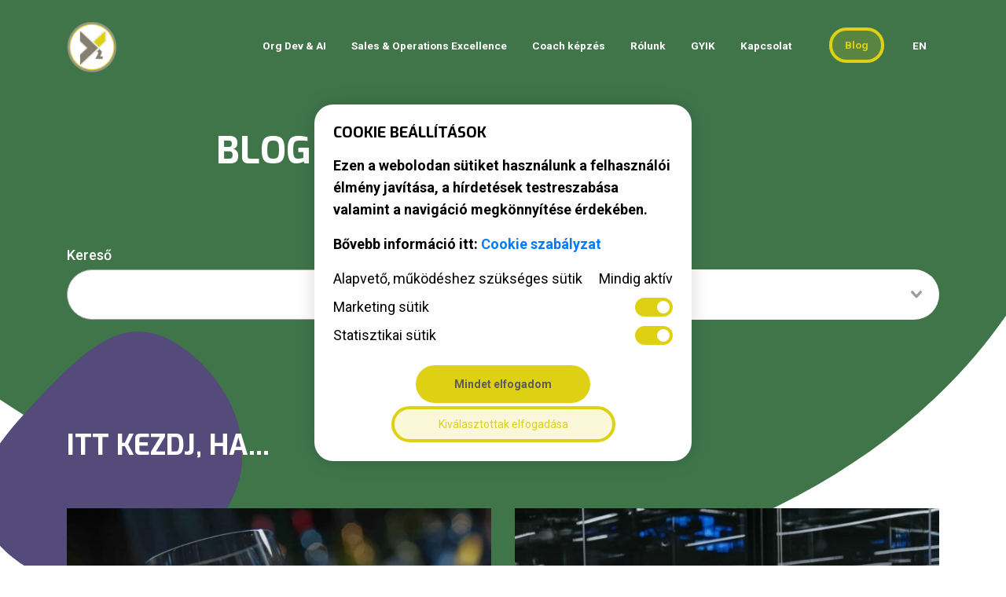

--- FILE ---
content_type: text/html; charset=UTF-8
request_url: https://y2y.hu/blog/tags/vegy%EF%BF%BD%EF%BF%BDl_leveg%EF%BF%BD%EF%BF%BDt
body_size: 88111
content:
<!DOCTYPE html>
<html lang="hu">
<head>
    <meta charset="utf-8">
    <meta http-equiv="X-UA-Compatible" content="IE=edge">
    <meta name="viewport" content="width=device-width, initial-scale=1">
    <meta name="csrf-token" content="M02BzyeWqhqdMl6SdV9cadslenkBaa6FmDgovn7l">
    <link rel="apple-touch-icon" sizes="57x57" href="https://y2y.hu/images/apple-icon-57x57.png">
    <link rel="apple-touch-icon" sizes="60x60" href="https://y2y.hu/images/apple-icon-60x60.png">
    <link rel="apple-touch-icon" sizes="72x72" href="https://y2y.hu/images/apple-icon-72x72.png">
    <link rel="apple-touch-icon" sizes="76x76" href="https://y2y.hu/images/apple-icon-76x76.png">
    <link rel="apple-touch-icon" sizes="114x114" href="https://y2y.hu/images/apple-icon-114x114.png">
    <link rel="apple-touch-icon" sizes="120x120" href="https://y2y.hu/images/apple-icon-120x120.png">
    <link rel="apple-touch-icon" sizes="144x144" href="https://y2y.hu/images/apple-icon-144x144.png">
    <link rel="apple-touch-icon" sizes="152x152" href="https://y2y.hu/images/apple-icon-152x152.png">
    <link rel="apple-touch-icon" sizes="180x180" href="https://y2y.hu/images/apple-icon-180x180.png">
    <link rel="icon" type="image/png" sizes="192x192"  href="https://y2y.hu/images/android-icon-192x192.png">
    <link rel="icon" type="image/png" sizes="32x32" href="https://y2y.hu/images/favicon-32x32.png">
    <link rel="icon" type="image/png" sizes="96x96" href="https://y2y.hu/images/favicon-96x96.png">
    <link rel="icon" type="image/png" sizes="16x16" href="https://y2y.hu/images/favicon-16x16.png">
    <link rel="manifest" href="https://y2y.hu/images/manifest.json">
    <meta name="msapplication-TileColor" content="#ffffff">
    <meta name="msapplication-TileImage" content="https://y2y.hu/images/ms-icon-144x144.png">
    <meta name="theme-color" content="#ffffff">

    <link href="https://fonts.googleapis.com/icon?family=Material+Icons" rel="stylesheet">
    <link href="https://y2y.hu/css/app.css" rel='stylesheet' type='text/css'>

        <link rel="alternate" hreflang="hu" href="http://y2y.hu/blog/tags/vegy%EF%BF%BD%EF%BF%BDl_leveg%EF%BF%BD%EF%BF%BDt" />
    
    <!-- Global site tag (gtag.js) - Google Analytics -->
    <script async src="https://www.googletagmanager.com/gtag/js?id=UA-149169688-1"></script>
    <script>
    window.dataLayer = window.dataLayer || [];
    function gtag(){dataLayer.push(arguments);}
    gtag('js', new Date());

    gtag('config', 'UA-149169688-1');

    </script>

    <!-- Lisn Code for y2y.hu  -->
    <script>
        (function(l,i,s,n){
            l.lisn=l.lisn||function(){(l.lisn.q=l.lisn.q||[]).push(arguments)};
            l._lisnSettings={lisnid:n,lisnjsv:6};
            a=i.getElementsByTagName('head')[0];
            r=i.createElement('script');
            r.async=1;
            r.src=s+l._lisnSettings.lisnid+'.js?v='+l._lisnSettings.lisnjsv;
            a.appendChild(r);
        })(window,document,'https://cdn.lisn.it/c/lisn-','nRvUcr9yNMhW5e');
    </script>
        
            <title>&quot;Akkor csörögj rám, 06 30 - munka nélkül tudod siker nincs&quot;</title>
        <meta name="description" content="Ééés a szokásos évértékelő. Mert bizony még kettőt pislantunk és vége az évnek, de blogot majd legközelebb 2026-ban nyitunk :)">
        <meta property="og:title" content="&quot;Akkor csörögj rám, 06 30 - munka nélkül tudod siker nincs&quot;" />
        <meta property="og:description" content="Ééés a szokásos évértékelő. Mert bizony még kettőt pislantunk és vége az évnek, de blogot majd legközelebb 2026-ban nyitunk :)" />
        <meta property="og:type" content="article" />
        <meta property="og:url" content="https://y2y.hu/blog/tags/vegy%EF%BF%BD%EF%BF%BDl_leveg%EF%BF%BD%EF%BF%BDt" />
        <meta property="og:image" content="https://y2y.hu/storage/gallery/images/2025/12/10/Cl1rrPaL06pcD4QO07HiFeAU7XO3n5PGhJYRK7CX.jpg" />
    
    <script type="application/ld+json">
{
  "@context": "http://schema.org",
  "@type": "Organization",
  "name": "Y2Y - Blog",
  "url": "https://y2y.hu/blog"
}
</script>

    <meta property="fb:app_id" content="2750199118432954" />

</head>
<body>
    <div id="app">
            <header>
        <div class="background-image" style="background-image: url(https://y2y.hu/images/header_green2.svg)">
            <div class="container">
                <nav id="navbar" class="navbar navbar-expand-lg navbar-dark absolute-top">
    <div class="container">
        <a class="navbar-brand" href="/">
            <img src="https://y2y.hu/images/y2y-logo.svg" alt="">
        </a>
        <button id="navbar-toggler" class="navbar-toggler" type="button" data-toggle="collapse" data-target="#navbarSupportedContent" aria-controls="navbarSupportedContent" aria-expanded="false" aria-label="Toggle navigation">
            <span class="navbar-toggler-icon"></span>
        </button>
        
        <div class="collapse navbar-collapse" id="navbarSupportedContent">
            <ul class="navbar-nav ml-auto">
                <li class="nav-item">
                    <a class="nav-link" href="/org-dev-and-ai">Org Dev & AI <span class="sr-only">(current)</span></a>
                </li>
                <li class="nav-item">
                    <a class="nav-link" href="/sales-and-operations-excellence">Sales & Operations Excellence </a>
                </li>
                
                <li class="nav-item">
                    <a class="nav-link" href="https://nextchapter.y2y.hu/" target="_blank">Coach képzés</a>
                </li>
                <li class="nav-item">
                    <a class="nav-link" href="/rolunk">Rólunk</a>
                </li>
                <li class="nav-item">
                    <a class="nav-link" href="/gyik">GYIK</a>
                </li>
                <li class="nav-item">
                    <a class="nav-link" href="/kapcsolat">Kapcsolat</a>
                </li>
                <li class="nav-item blog-item">
                    <a class="nav-link" href="/blog">Blog</a>
                </li>

                <li class="nav-item lang-item">
                    <a class="nav-link" href="/en">
                        EN                    </a>
                </li>
            </ul>
           
        </div>
    </div>
</nav>
                <div class="row">
                    <div class="col-12 col-sm-8 offset-sm-2">
                        <h1>Blog</h1>
                    </div>
                </div>
            </div>
        </div>
    </header>
        <blog tags="vegy��l_leveg��t" language="hu">
        <template slot="blade">
            <section class="relative pb-3">
                <div class="container">
                    <h2 class="splotch-5">Itt kezdj, ha...</h2>
                    <div class="row">
                                                    <div class="col-12 col-sm-6">
    <a href="https://y2y.hu/blog/akkor-csorogj-ram-06-30-munka-nelkul-tudod-siker-nincs">
        <div class="box" style="background-image: linear-gradient(180deg, rgba(34, 34, 34, 0) 0%, #222222 100%), url(/storage/gallery/images/2025/12/10/Cl1rrPaL06pcD4QO07HiFeAU7XO3n5PGhJYRK7CX-h600.webp)">
            <h3>&quot;Akkor csörögj rám, 06 30 - munka nélkül tudod siker nincs&quot;</h3>
        </div>
    </a>
</div>                                                    <div class="col-12 col-sm-6">
    <a href="https://y2y.hu/blog/a-csoportos-kreativitas-egy-mutatos-oximoron">
        <div class="box" style="background-image: linear-gradient(180deg, rgba(34, 34, 34, 0) 0%, #222222 100%), url(/storage/gallery/images/2025/12/03/xcz1z8sf9DFJe1GU5T1Kai0tLlB0JUDDifdxuoC6-h600.webp)">
            <h3>A csoportos kreativitás egy mutatós oximoron</h3>
        </div>
    </a>
</div>                                                    <div class="col-12 col-sm-6">
    <a href="https://y2y.hu/blog/hogyan-old-meg-a-csapatod-teljesitmenyet-a-gauss-gorbevel">
        <div class="box" style="background-image: linear-gradient(180deg, rgba(34, 34, 34, 0) 0%, #222222 100%), url(/storage/gallery/images/2025/11/26/QSyGVltUUuN3I2IMN4ZoA4NDIO1XgGirNJNvfJUX-h600.webp)">
            <h3>Hogyan öld meg a csapatod teljesítményét a Gauss-görbével?</h3>
        </div>
    </a>
</div>                                                    <div class="col-12 col-sm-6">
    <a href="https://y2y.hu/blog/2026-bucsu-a-csocsoasztaloktol">
        <div class="box" style="background-image: linear-gradient(180deg, rgba(34, 34, 34, 0) 0%, #222222 100%), url(/storage/gallery/images/2025/11/21/pXZxdW3s98BY6iJWzU0eF8QJ9v4SRQb15H5gErc1-h600.webp)">
            <h3>2026 - búcsú a csocsóasztaloktól?</h3>
        </div>
    </a>
</div>                                                    <div class="col-12 col-sm-6">
    <a href="https://y2y.hu/blog/te-vagy-stresszes-nem-a-munkahelyed">
        <div class="box" style="background-image: linear-gradient(180deg, rgba(34, 34, 34, 0) 0%, #222222 100%), url(/storage/gallery/images/2025/11/08/8ubafdmuamLbeHcNJ2ZuHq1SPcKau7tC6PN6Cm0e-h600.webp)">
            <h3>Te vagy stresszes, nem a munkahelyed.</h3>
        </div>
    </a>
</div>                                                    <div class="col-12 col-sm-6">
    <a href="https://y2y.hu/blog/nem-hiszem-el-hogy-megint-pontozni-kell-a-kollegakat">
        <div class="box" style="background-image: linear-gradient(180deg, rgba(34, 34, 34, 0) 0%, #222222 100%), url(/storage/gallery/images/2025/11/08/zP1x9tNp7tRu0Aps8qobI3EMMy44oELlQEgPBeMh-h600.webp)">
            <h3>&quot;Nem hiszem el, hogy megint pontozni kell a kollegákat.&quot;</h3>
        </div>
    </a>
</div>                                                    <div class="col-12 col-sm-6">
    <a href="https://y2y.hu/blog/szallj-le-az-ujevi-fogadalmadrol-meg-van-7-heted">
        <div class="box" style="background-image: linear-gradient(180deg, rgba(34, 34, 34, 0) 0%, #222222 100%), url(/storage/gallery/images/2025/11/07/wDWgin7ZqbjxGl1ajws7hyx4CPjHGrwuruoyeDDG-h600.webp)">
            <h3>Szállj le az újévi fogadalmadról. Még van 7 heted.</h3>
        </div>
    </a>
</div>                                                    <div class="col-12 col-sm-6">
    <a href="https://y2y.hu/blog/a-tuzolto-vezeto">
        <div class="box" style="background-image: linear-gradient(180deg, rgba(34, 34, 34, 0) 0%, #222222 100%), url(/storage/gallery/images/2025/11/03/GQt9hTxQmaqk92qSMJqbBsNpdzqXIYyx5CLL8xW2-h600.webp)">
            <h3>A tűzoltó.</h3>
        </div>
    </a>
</div>                                                    <div class="col-12 col-sm-6">
    <a href="https://y2y.hu/blog/halitosis-egy-zsenialis-sales-trukk-a-vilagtortenelembol">
        <div class="box" style="background-image: linear-gradient(180deg, rgba(34, 34, 34, 0) 0%, #222222 100%), url(/storage/gallery/images/2025/10/06/2llEnUlwkmfSAZ7JoZ1f36rdXiOW55XKEkKi6zYZ-h600.webp)">
            <h3>Halitosis. Egy zseniális sales trükk a világtörténelemből.</h3>
        </div>
    </a>
</div>                                                    <div class="col-12 col-sm-6">
    <a href="https://y2y.hu/blog/ledermedve">
        <div class="box" style="background-image: linear-gradient(180deg, rgba(34, 34, 34, 0) 0%, #222222 100%), url(/storage/gallery/images/2025/10/03/rnSQ5HHIbqaJok7WWtiN6J0q4tMJPOEF7imOVatm-h600.webp)">
            <h3>Ledermedve.</h3>
        </div>
    </a>
</div>                                                    <div class="col-12 col-sm-6">
    <a href="https://y2y.hu/blog/hogy-fogjuk-megoldani-a-back-sittinget-es-foleg-ki">
        <div class="box" style="background-image: linear-gradient(180deg, rgba(34, 34, 34, 0) 0%, #222222 100%), url(/storage/gallery/images/2025/10/03/Zud37D7BlXNDfbUU74ZdZcQVL7v1rWfL3dvVHany-h600.webp)">
            <h3>Hogy fogjuk megoldani a back-sittinget? És főleg ki?</h3>
        </div>
    </a>
</div>                                                    <div class="col-12 col-sm-6">
    <a href="https://y2y.hu/blog/back-sitting-a-csendes-valsag-amirol-senki-nem-beszel">
        <div class="box" style="background-image: linear-gradient(180deg, rgba(34, 34, 34, 0) 0%, #222222 100%), url(/storage/gallery/images/2025/09/30/grPgg6kBc2KecXJ58Fp6cVCdvjxYr3O2V5ZUumbC-h600.webp)">
            <h3>Back-Sitting: A csendes válság, amiről senki nem beszél</h3>
        </div>
    </a>
</div>                                                    <div class="col-12 col-sm-6">
    <a href="https://y2y.hu/blog/az-elso-akiben-kuszob-nelkul-fogsz-bizni">
        <div class="box" style="background-image: linear-gradient(180deg, rgba(34, 34, 34, 0) 0%, #222222 100%), url(/storage/gallery/images/2025/09/25/tjGfvcpVLSjK0aWdXY9XloJLTBBGRRrCwDEQScri-h600.webp)">
            <h3>Az ELSŐ, akiben szégyenküszöb nélkül fogsz bízni</h3>
        </div>
    </a>
</div>                                                    <div class="col-12 col-sm-6">
    <a href="https://y2y.hu/blog/euroskills2025-herning-a-flow-dan-definicioja">
        <div class="box" style="background-image: linear-gradient(180deg, rgba(34, 34, 34, 0) 0%, #222222 100%), url(/storage/gallery/images/2025/09/18/HHQPNBQuNDcJkWqV2O3mmrI4OlgDjDw4ARSmiLEp-h600.webp)">
            <h3>EuroSkills2025 Herning - a flow dán definíciója</h3>
        </div>
    </a>
</div>                                                    <div class="col-12 col-sm-6">
    <a href="https://y2y.hu/blog/megacorp-slack-pay-transparency-project">
        <div class="box" style="background-image: linear-gradient(180deg, rgba(34, 34, 34, 0) 0%, #222222 100%), url(/storage/gallery/images/2025/09/05/76q8kAnOq8soiZ6tfIYfvDQPDUeYQqycKob7cEUT-h600.webp)">
            <h3>MegaCorp Slack - #pay-transparency-project</h3>
        </div>
    </a>
</div>                                                    <div class="col-12 col-sm-6">
    <a href="https://y2y.hu/blog/nature-vs-nurture-a-kerdes-amire-soha-nem-lesz-valasz">
        <div class="box" style="background-image: linear-gradient(180deg, rgba(34, 34, 34, 0) 0%, #222222 100%), url(/storage/gallery/images/2025/07/30/osmXiY5enRya6Vmq7W8cvPjZv23uJTZCmspM62UG-h600.webp)">
            <h3>Nature vs Nurture: a kérdés, amire SOHA nem lesz válaszunk.</h3>
        </div>
    </a>
</div>                                                    <div class="col-12 col-sm-6">
    <a href="https://y2y.hu/blog/a-jovo-mindig-tokeletes-csak-sose-erunk-oda">
        <div class="box" style="background-image: linear-gradient(180deg, rgba(34, 34, 34, 0) 0%, #222222 100%), url(/storage/gallery/images/2025/06/10/vEyXrAIbyWOL6HvfvEhMtEpyvgFkeRF1DFtOUZAB-h600.webp)">
            <h3>Miért vállalom mindig túl magam?</h3>
        </div>
    </a>
</div>                                                    <div class="col-12 col-sm-6">
    <a href="https://y2y.hu/blog/miert-nem-tudsz-holnaptol-valtoztatni">
        <div class="box" style="background-image: linear-gradient(180deg, rgba(34, 34, 34, 0) 0%, #222222 100%), url(/storage/gallery/images/2025/06/06/aROk7m10avR1pa0DqU5ntVD6xbM3x9RgWND9EE2w-h600.webp)">
            <h3>Miért nem tudsz holnaptól változtatni?</h3>
        </div>
    </a>
</div>                                                    <div class="col-12 col-sm-6">
    <a href="https://y2y.hu/blog/ha-tudnank-merni-a-teljesitmenyt-most-nem-lennenk-itt">
        <div class="box" style="background-image: linear-gradient(180deg, rgba(34, 34, 34, 0) 0%, #222222 100%), url(/storage/gallery/images/2025/06/03/PMDMl3tC4PlRtJmxfsgpgeRF36nZHoc2jzBLIP25-h600.webp)">
            <h3>Ha tudnánk mérni a teljesítményt, most nem tartanánk itt.</h3>
        </div>
    </a>
</div>                                                    <div class="col-12 col-sm-6">
    <a href="https://y2y.hu/blog/mostantol-minden-nap-iroda">
        <div class="box" style="background-image: linear-gradient(180deg, rgba(34, 34, 34, 0) 0%, #222222 100%), url(/storage/gallery/images/2025/05/24/huCvKo5tRsMc83UntaF589VRu4rL4qJumqeHBtJt-h600.webp)">
            <h3>Mostantól MINDEN. NAP. IRODA.</h3>
        </div>
    </a>
</div>                                                    <div class="col-12 col-sm-6">
    <a href="https://y2y.hu/blog/a-mi-cegunk-ai-first-hogy-lehet-ezen-megsertodni">
        <div class="box" style="background-image: linear-gradient(180deg, rgba(34, 34, 34, 0) 0%, #222222 100%), url(/storage/gallery/images/2025/05/16/fZOf5GxqiH98wbnVDwgqGPJNoC3KitfCTCuRWcOi-h600.webp)">
            <h3>&#039;A mi cégünk AI-first.&#039; - hogy lehet ezen megsértődni?</h3>
        </div>
    </a>
</div>                                                    <div class="col-12 col-sm-6">
    <a href="https://y2y.hu/blog/miert-nem-halogathatod-tovabb-az-ai-t-a-cegedben">
        <div class="box" style="background-image: linear-gradient(180deg, rgba(34, 34, 34, 0) 0%, #222222 100%), url(/storage/gallery/images/2025/04/01/gxgBSLJOXadiOaCViTy9LqStokwzjUsW5oUOFwDO-h600.webp)">
            <h3>AI+ workshop - (cég)vezetőknek</h3>
        </div>
    </a>
</div>                                                    <div class="col-12 col-sm-6">
    <a href="https://y2y.hu/blog/minden-munka-betanitott">
        <div class="box" style="background-image: linear-gradient(180deg, rgba(34, 34, 34, 0) 0%, #222222 100%), url(/storage/gallery/images/2025/02/20/rdx4v1fBUzxiNaQYuE555hWsEB6swPqQGxUk4WJV-h600.webp)">
            <h3>Minden munka betanított.</h3>
        </div>
    </a>
</div>                                                    <div class="col-12 col-sm-6">
    <a href="https://y2y.hu/blog/szent-heti-harom-office-nap">
        <div class="box" style="background-image: linear-gradient(180deg, rgba(34, 34, 34, 0) 0%, #222222 100%), url(/storage/gallery/images/2025/02/08/0R0fczBDyHlFgHWVPSa7tIcd9V16eASVxIGSFa0p-h600.webp)">
            <h3>Szent heti három office nap.</h3>
        </div>
    </a>
</div>                                                    <div class="col-12 col-sm-6">
    <a href="https://y2y.hu/blog/miert-mennek-be-hetfon">
        <div class="box" style="background-image: linear-gradient(180deg, rgba(34, 34, 34, 0) 0%, #222222 100%), url(/storage/gallery/images/2025/02/12/66wqskmVeP5vTc3GZVlHOfE1BKYwhFWZ89cwngWA-h600.webp)">
            <h3>Miért mennék be hétfőn?</h3>
        </div>
    </a>
</div>                                                    <div class="col-12 col-sm-6">
    <a href="https://y2y.hu/blog/enjoy-2024-es-igy-lett">
        <div class="box" style="background-image: linear-gradient(180deg, rgba(34, 34, 34, 0) 0%, #222222 100%), url(/storage/gallery/images/2024/11/09/1NwdtbsaTZ3mapCT7HHQczLpJlq3g5rriLLOnGaW-h600.webp)">
            <h3>2024 - so long and thanks for all the fish!</h3>
        </div>
    </a>
</div>                                                    <div class="col-12 col-sm-6">
    <a href="https://y2y.hu/blog/nyugodtan-tegyel-a-pirosra-vagy-a-feketere-mindegy">
        <div class="box" style="background-image: linear-gradient(180deg, rgba(34, 34, 34, 0) 0%, #222222 100%), url(/storage/gallery/images/2024/10/27/FguoSolUXrugKOho1mQ1NJLX4wHPpltYQaOWtUd9-h600.webp)">
            <h3>Piros, fekete, vagy a 17-es?</h3>
        </div>
    </a>
</div>                                                    <div class="col-12 col-sm-6">
    <a href="https://y2y.hu/blog/nincsenek-jovobiztos-keszsegek">
        <div class="box" style="background-image: linear-gradient(180deg, rgba(34, 34, 34, 0) 0%, #222222 100%), url(/storage/gallery/images/2024/10/13/7ij6V5qjPnYGTwEffX6gO5Sx5KBPsp4SqA4lWD1m-h600.webp)">
            <h3>Nincsenek jövőbiztos készségek.</h3>
        </div>
    </a>
</div>                                                    <div class="col-12 col-sm-6">
    <a href="https://y2y.hu/blog/mi-nem-normalis-a-genz-szamara">
        <div class="box" style="background-image: linear-gradient(180deg, rgba(34, 34, 34, 0) 0%, #222222 100%), url(/storage/gallery/images/2024/03/07/OYGBg6GwiOnD9qh5bTe16zzwvxERr4NTcydLQW6u-h600.webp)">
            <h3>Mi NEM normális a Gen Z számára?</h3>
        </div>
    </a>
</div>                                                    <div class="col-12 col-sm-6">
    <a href="https://y2y.hu/blog/even-belul-nem-lehet-szervezetet-fejleszteni">
        <div class="box" style="background-image: linear-gradient(180deg, rgba(34, 34, 34, 0) 0%, #222222 100%), url(/storage/gallery/images/2024/02/14/IiERgqS9XBocYIvHiM3PNc9sm70PF1RQjqOnmeTC-h600.webp)">
            <h3>Éven belül nem lehet szervezetet fejleszteni.</h3>
        </div>
    </a>
</div>                                                    <div class="col-12 col-sm-6">
    <a href="https://y2y.hu/blog/a-z-generacio-fogja-felrugni-a-kulturalis-kulonbsegeket">
        <div class="box" style="background-image: linear-gradient(180deg, rgba(34, 34, 34, 0) 0%, #222222 100%), url(/storage/gallery/images/2024/01/18/Hzl5DINVwt1aZ4YvFp8MzT71hoCAov4wxz8iG3jF-h600.webp)">
            <h3>A Z generáció fogja felrúgni a kulturális különbségeket?</h3>
        </div>
    </a>
</div>                                                    <div class="col-12 col-sm-6">
    <a href="https://y2y.hu/blog/majd-en-visszaadom-a-motivaciojat-na-ilyen-nincs">
        <div class="box" style="background-image: linear-gradient(180deg, rgba(34, 34, 34, 0) 0%, #222222 100%), url(/storage/gallery/images/2023/04/14/IK6Ogf8izBo3No1YS8miHYCf5LjMBgyxTeyNP2pF-h600.webp)">
            <h3>&#039;Majd én visszaadom a motivációját!&#039; - na ilyen nincs</h3>
        </div>
    </a>
</div>                                                    <div class="col-12 col-sm-6">
    <a href="https://y2y.hu/blog/feleslegesen-mentem-be-1">
        <div class="box" style="background-image: linear-gradient(180deg, rgba(34, 34, 34, 0) 0%, #222222 100%), url(/storage/gallery/images/2022/11/21/gmY3pFba6RisXAMHkY4z8h1SbClgKU0qhJWW1Iq4-h600.webp)">
            <h3>Feleslegesen mentem be.</h3>
        </div>
    </a>
</div>                                                    <div class="col-12 col-sm-6">
    <a href="https://y2y.hu/blog/nincs-az-a-penz-hogy-tisztitoba-vigyem-a-zakomat">
        <div class="box" style="background-image: linear-gradient(180deg, rgba(34, 34, 34, 0) 0%, #222222 100%), url(/storage/gallery/images/2022/07/08/7aaCRXaGm9dr2GoNZ3uUNqi3gatbXUBJaRgT0mQU-h600.webp)">
            <h3>Nincs az a pénz, hogy tisztítóba vigyem a zakómat.</h3>
        </div>
    </a>
</div>                                                    <div class="col-12 col-sm-6">
    <a href="https://y2y.hu/blog/ha-az-almafa-alatt-van-egy-gyumolcs-az-valoszinuleg-alma">
        <div class="box" style="background-image: linear-gradient(180deg, rgba(34, 34, 34, 0) 0%, #222222 100%), url(/storage/gallery/images/2020/07/24/fXOYshf6Z3VqXXKxSRBrOKFbxxvavHZgUAWD4wPq-h600.webp)">
            <h3>Ha az almafa alatt van egy gyümölcs, az valószínűleg alma.</h3>
        </div>
    </a>
</div>                                                    <div class="col-12 col-sm-6">
    <a href="https://y2y.hu/blog/semmilyen-uj-nincs-a-normalisban">
        <div class="box" style="background-image: linear-gradient(180deg, rgba(34, 34, 34, 0) 0%, #222222 100%), url(/storage/gallery/images/2020/07/09/qe7rgMj4tRqCSeuoqgEuBuXY6Kq7zLYs5ER5wqz0-h600.webp)">
            <h3>Semmilyen ÚJ nincs a normálisban</h3>
        </div>
    </a>
</div>                                            </div>
                </div>
            </section>
        
            <section>
                <div class="bg-dark">
                    <div class="container">
                        <div class="row">
    <div class="col-12 col-sm-8">
        <h2 class="splotch-4">Kiemelt cikkek</h2>

        <div id="news" class="owl-carousel type-3">
                        
            <div class="item">
                <a href="https://y2y.hu/blog/miert-mennek-be-hetfon">
                    <div class="background-image" style="background-image: url(/storage/gallery/images/2025/02/12/66wqskmVeP5vTc3GZVlHOfE1BKYwhFWZ89cwngWA.jpg)">
                        <div class="blog-post-overlay"></div>
                        <div class="body">
                            <h3>Miért mennék be hétfőn?</h3>
                            <p>Kérdezte Gergő, mikor megkérdeztem, hogy bentről dolgozik-e, vagy otthon lesz.</p>
                            <span class="info">
                                <i class="material-icons">
                                    today
                                </i>
                                2025-02-13
                            </span>
                            <span class="info">
                                <i class="material-icons">
                                    person
                                </i>
                                Nagy-Józsa Dorottya PCC
                            </span>
                            <span class="info">
                                <i class="material-icons">
                                    label
                                </i>
                                <a class="blog-topic-link" href="https://y2y.hu/blog/tags/csak_úgy">csak_úgy</a>, <a class="blog-topic-link" href="https://y2y.hu/blog/tags/vélemény">vélemény</a>
                            </span>
                        </div>
                    </div>
                </a>
            </div>
            
                        
            <div class="item">
                <a href="https://y2y.hu/blog/szent-heti-harom-office-nap">
                    <div class="background-image" style="background-image: url(/storage/gallery/images/2025/02/08/0R0fczBDyHlFgHWVPSa7tIcd9V16eASVxIGSFa0p.jpg)">
                        <div class="blog-post-overlay"></div>
                        <div class="body">
                            <h3>Szent heti három office nap.</h3>
                            <p>A történet szereplői természetesen kitalált személyek, a valósághoz való bárminemű, blabla.</p>
                            <span class="info">
                                <i class="material-icons">
                                    today
                                </i>
                                2025-02-07
                            </span>
                            <span class="info">
                                <i class="material-icons">
                                    person
                                </i>
                                Nagy-Józsa Dorottya PCC
                            </span>
                            <span class="info">
                                <i class="material-icons">
                                    label
                                </i>
                                <a class="blog-topic-link" href="https://y2y.hu/blog/tags/szervezetfejlesztés">szervezetfejlesztés</a>, <a class="blog-topic-link" href="https://y2y.hu/blog/tags/szervezeti_pszichológia">szervezeti_pszichológia</a>, <a class="blog-topic-link" href="https://y2y.hu/blog/tags/vélemény">vélemény</a>
                            </span>
                        </div>
                    </div>
                </a>
            </div>
            
                        
            <div class="item">
                <a href="https://y2y.hu/blog/minden-munka-betanitott">
                    <div class="background-image" style="background-image: url(/storage/gallery/images/2025/02/20/rdx4v1fBUzxiNaQYuE555hWsEB6swPqQGxUk4WJV.jpg)">
                        <div class="blog-post-overlay"></div>
                        <div class="body">
                            <h3>Minden munka betanított.</h3>
                            <p>2018 februárjában mentettem el ezt a blogbejegyzést így, a gondolattal magával. Amit nem tudok úgy megírni, hogy ne bántsak vele direktben senkit, az még pihen a fiókban.</p>
                            <span class="info">
                                <i class="material-icons">
                                    today
                                </i>
                                2025-02-20
                            </span>
                            <span class="info">
                                <i class="material-icons">
                                    person
                                </i>
                                Nagy-Józsa Dorottya PCC
                            </span>
                            <span class="info">
                                <i class="material-icons">
                                    label
                                </i>
                                <a class="blog-topic-link" href="https://y2y.hu/blog/tags/jövő">jövő</a>, <a class="blog-topic-link" href="https://y2y.hu/blog/tags/jövőkép">jövőkép</a>, <a class="blog-topic-link" href="https://y2y.hu/blog/tags/munka">munka</a>, <a class="blog-topic-link" href="https://y2y.hu/blog/tags/munkahely">munkahely</a>
                            </span>
                        </div>
                    </div>
                </a>
            </div>
            
                        
            <div class="item">
                <a href="https://y2y.hu/blog/miert-nem-halogathatod-tovabb-az-ai-t-a-cegedben">
                    <div class="background-image" style="background-image: url(/storage/gallery/images/2025/04/01/gxgBSLJOXadiOaCViTy9LqStokwzjUsW5oUOFwDO.jpg)">
                        <div class="blog-post-overlay"></div>
                        <div class="body">
                            <h3>AI+ workshop - (cég)vezetőknek</h3>
                            <p>Nem baj, ha eddig nem foglalkoztatok érdemben a mesterséges intelligenciával a cégnél. Nem baj, ha ügyvédi irodát vezetsz, az se, ha lakatosüzemet. De 2025-ben az már nem kérdés, hogy bele kell vágj.</p>
                            <span class="info">
                                <i class="material-icons">
                                    today
                                </i>
                                2025-03-31
                            </span>
                            <span class="info">
                                <i class="material-icons">
                                    person
                                </i>
                                Nagy-Józsa Dorottya PCC
                            </span>
                            <span class="info">
                                <i class="material-icons">
                                    label
                                </i>
                                <a class="blog-topic-link" href="https://y2y.hu/blog/tags/itt_fogunk_járni">itt_fogunk_járni</a>, <a class="blog-topic-link" href="https://y2y.hu/blog/tags/szervezetfejlesztés">szervezetfejlesztés</a>
                            </span>
                        </div>
                    </div>
                </a>
            </div>
            
                        
            <div class="item">
                <a href="https://y2y.hu/blog/a-mi-cegunk-ai-first-hogy-lehet-ezen-megsertodni">
                    <div class="background-image" style="background-image: url(/storage/gallery/images/2025/05/16/fZOf5GxqiH98wbnVDwgqGPJNoC3KitfCTCuRWcOi.jpg)">
                        <div class="blog-post-overlay"></div>
                        <div class="body">
                            <h3>&#039;A mi cégünk AI-first.&#039; - hogy lehet ezen megsértődni?</h3>
                            <p>Egyre több piaci balhé tör ki, hét-nyolcszázsoros kommentoszlopok terjengenek, mind-mind azon kiakadva, hogy hogy mondhat ilyet egy vállalat, hogy ő márpedig AI-first gondolkodású, ha lehet, ő AI-al f...</p>
                            <span class="info">
                                <i class="material-icons">
                                    today
                                </i>
                                2025-05-16
                            </span>
                            <span class="info">
                                <i class="material-icons">
                                    person
                                </i>
                                Nagy-Józsa Dorottya PCC
                            </span>
                            <span class="info">
                                <i class="material-icons">
                                    label
                                </i>
                                <a class="blog-topic-link" href="https://y2y.hu/blog/tags/vélemény">vélemény</a>, <a class="blog-topic-link" href="https://y2y.hu/blog/tags/csak_úgy">csak_úgy</a>
                            </span>
                        </div>
                    </div>
                </a>
            </div>
            
                        
            <div class="item">
                <a href="https://y2y.hu/blog/mostantol-minden-nap-iroda">
                    <div class="background-image" style="background-image: url(/storage/gallery/images/2025/05/24/huCvKo5tRsMc83UntaF589VRu4rL4qJumqeHBtJt.jpg)">
                        <div class="blog-post-overlay"></div>
                        <div class="body">
                            <h3>Mostantól MINDEN. NAP. IRODA.</h3>
                            <p>Nyílt levél azokhoz, akik eldöntötték, hogy mostantól MINDEN. NAP. IRODA.</p>
                            <span class="info">
                                <i class="material-icons">
                                    today
                                </i>
                                2025-05-24
                            </span>
                            <span class="info">
                                <i class="material-icons">
                                    person
                                </i>
                                Nagy-Józsa Dorottya PCC
                            </span>
                            <span class="info">
                                <i class="material-icons">
                                    label
                                </i>
                                <a class="blog-topic-link" href="https://y2y.hu/blog/tags/vélemény">vélemény</a>, <a class="blog-topic-link" href="https://y2y.hu/blog/tags/idegen_tollak">idegen_tollak</a>
                            </span>
                        </div>
                    </div>
                </a>
            </div>
            
                        
            <div class="item">
                <a href="https://y2y.hu/blog/ha-tudnank-merni-a-teljesitmenyt-most-nem-lennenk-itt">
                    <div class="background-image" style="background-image: url(/storage/gallery/images/2025/06/03/PMDMl3tC4PlRtJmxfsgpgeRF36nZHoc2jzBLIP25.jpg)">
                        <div class="blog-post-overlay"></div>
                        <div class="body">
                            <h3>Ha tudnánk mérni a teljesítményt, most nem tartanánk itt.</h3>
                            <p>Na így.</p>
                            <span class="info">
                                <i class="material-icons">
                                    today
                                </i>
                                2025-06-04
                            </span>
                            <span class="info">
                                <i class="material-icons">
                                    person
                                </i>
                                Nagy-Józsa Dorottya PCC
                            </span>
                            <span class="info">
                                <i class="material-icons">
                                    label
                                </i>
                                <a class="blog-topic-link" href="https://y2y.hu/blog/tags/szervezetfejlesztés">szervezetfejlesztés</a>, <a class="blog-topic-link" href="https://y2y.hu/blog/tags/teljesítmény">teljesítmény</a>, <a class="blog-topic-link" href="https://y2y.hu/blog/tags/home_office">home_office</a>
                            </span>
                        </div>
                    </div>
                </a>
            </div>
            
                        
            <div class="item">
                <a href="https://y2y.hu/blog/miert-nem-tudsz-holnaptol-valtoztatni">
                    <div class="background-image" style="background-image: url(/storage/gallery/images/2025/06/06/aROk7m10avR1pa0DqU5ntVD6xbM3x9RgWND9EE2w.jpg)">
                        <div class="blog-post-overlay"></div>
                        <div class="body">
                            <h3>Miért nem tudsz holnaptól változtatni?</h3>
                            <p>Te is az vagy, ugye? Aki hétfő este lefekszik azzal: na, kedden reggel minden más lesz. Korán kelsz, jógázol, egészségesen eszel, produktív vagy, és nem bosszantod fel magad semmin. Összeszeded magad.</p>
                            <span class="info">
                                <i class="material-icons">
                                    today
                                </i>
                                2025-06-09
                            </span>
                            <span class="info">
                                <i class="material-icons">
                                    person
                                </i>
                                Nagy-Józsa Dorottya PCC
                            </span>
                            <span class="info">
                                <i class="material-icons">
                                    label
                                </i>
                                <a class="blog-topic-link" href="https://y2y.hu/blog/tags/önismeret">önismeret</a>, <a class="blog-topic-link" href="https://y2y.hu/blog/tags/pszichológia">pszichológia</a>
                            </span>
                        </div>
                    </div>
                </a>
            </div>
            
                        
            <div class="item">
                <a href="https://y2y.hu/blog/a-jovo-mindig-tokeletes-csak-sose-erunk-oda">
                    <div class="background-image" style="background-image: url(/storage/gallery/images/2025/06/10/vEyXrAIbyWOL6HvfvEhMtEpyvgFkeRF1DFtOUZAB.jpg)">
                        <div class="blog-post-overlay"></div>
                        <div class="body">
                            <h3>Miért vállalom mindig túl magam?</h3>
                            <p>1882-ben Barcelonában az emberek még úgy tervezték, hogy majd egyszer kész lesz a Sagrada Família.</p>
                            <span class="info">
                                <i class="material-icons">
                                    today
                                </i>
                                2025-06-19
                            </span>
                            <span class="info">
                                <i class="material-icons">
                                    person
                                </i>
                                Nagy-Józsa Dorottya PCC
                            </span>
                            <span class="info">
                                <i class="material-icons">
                                    label
                                </i>
                                <a class="blog-topic-link" href="https://y2y.hu/blog/tags/vélemény">vélemény</a>, <a class="blog-topic-link" href="https://y2y.hu/blog/tags/önismeret">önismeret</a>, <a class="blog-topic-link" href="https://y2y.hu/blog/tags/szervezeti_pszichológia">szervezeti_pszichológia</a>
                            </span>
                        </div>
                    </div>
                </a>
            </div>
            
                        
            <div class="item">
                <a href="https://y2y.hu/blog/nature-vs-nurture-a-kerdes-amire-soha-nem-lesz-valasz">
                    <div class="background-image" style="background-image: url(/storage/gallery/images/2025/07/30/osmXiY5enRya6Vmq7W8cvPjZv23uJTZCmspM62UG.jpg)">
                        <div class="blog-post-overlay"></div>
                        <div class="body">
                            <h3>Nature vs Nurture: a kérdés, amire SOHA nem lesz válaszunk.</h3>
                            <p>Harminc. Ennyi. Ennyi éve vitatkozunk azon a szakmában, hogy a vezetők születnek vagy megtanulják. És tudjátok mi? Kb. ugyanott tartunk, mint ahol elkezdtük. Csak közben milliókat költöttünk olyan vez...</p>
                            <span class="info">
                                <i class="material-icons">
                                    today
                                </i>
                                2025-07-30
                            </span>
                            <span class="info">
                                <i class="material-icons">
                                    person
                                </i>
                                Nagy-Józsa Dorottya PCC
                            </span>
                            <span class="info">
                                <i class="material-icons">
                                    label
                                </i>
                                <a class="blog-topic-link" href="https://y2y.hu/blog/tags/vezetőfejlesztés">vezetőfejlesztés</a>, <a class="blog-topic-link" href="https://y2y.hu/blog/tags/önismeret">önismeret</a>
                            </span>
                        </div>
                    </div>
                </a>
            </div>
            
                        
            <div class="item">
                <a href="https://y2y.hu/blog/megacorp-slack-pay-transparency-project">
                    <div class="background-image" style="background-image: url(/storage/gallery/images/2025/09/05/76q8kAnOq8soiZ6tfIYfvDQPDUeYQqycKob7cEUT.jpg)">
                        <div class="blog-post-overlay"></div>
                        <div class="body">
                            <h3>MegaCorp Slack - #pay-transparency-project</h3>
                            <p>@kovács_ceo pinned a message: &quot;Senki ne írjon ide semmit ami kompromittálhat minket később&quot;

@szabó_kriszti_hr pinned a message: &quot;EU deadline: 2026.06.07 - We&#039;re doomed&quot;</p>
                            <span class="info">
                                <i class="material-icons">
                                    today
                                </i>
                                2025-09-05
                            </span>
                            <span class="info">
                                <i class="material-icons">
                                    person
                                </i>
                                Nagy-Józsa Dorottya PCC
                            </span>
                            <span class="info">
                                <i class="material-icons">
                                    label
                                </i>
                                <a class="blog-topic-link" href="https://y2y.hu/blog/tags/vélemény">vélemény</a>, <a class="blog-topic-link" href="https://y2y.hu/blog/tags/csak_úgy">csak_úgy</a>
                            </span>
                        </div>
                    </div>
                </a>
            </div>
            
                        
            <div class="item">
                <a href="https://y2y.hu/blog/euroskills2025-herning-a-flow-dan-definicioja">
                    <div class="background-image" style="background-image: url(/storage/gallery/images/2025/09/18/HHQPNBQuNDcJkWqV2O3mmrI4OlgDjDw4ARSmiLEp.jpg)">
                        <div class="blog-post-overlay"></div>
                        <div class="body">
                            <h3>EuroSkills2025 Herning - a flow dán definíciója</h3>
                            <p>Csak ülök, és cikáznak a fejemben a képek. Nem tudom hány óra van, vagy hogy milyen nap. De nem is számít.</p>
                            <span class="info">
                                <i class="material-icons">
                                    today
                                </i>
                                2025-09-18
                            </span>
                            <span class="info">
                                <i class="material-icons">
                                    person
                                </i>
                                Nagy-Józsa Dorottya PCC
                            </span>
                            <span class="info">
                                <i class="material-icons">
                                    label
                                </i>
                                <a class="blog-topic-link" href="https://y2y.hu/blog/tags/szakember">szakember</a>, <a class="blog-topic-link" href="https://y2y.hu/blog/tags/skills">skills</a>
                            </span>
                        </div>
                    </div>
                </a>
            </div>
            
                        
            <div class="item">
                <a href="https://y2y.hu/blog/az-elso-akiben-kuszob-nelkul-fogsz-bizni">
                    <div class="background-image" style="background-image: url(/storage/gallery/images/2025/09/25/tjGfvcpVLSjK0aWdXY9XloJLTBBGRRrCwDEQScri.jpg)">
                        <div class="blog-post-overlay"></div>
                        <div class="body">
                            <h3>Az ELSŐ, akiben szégyenküszöb nélkül fogsz bízni</h3>
                            <p>Van egy téma, amiről nem szoktunk beszélgetni, pedig minden emberi kapcsolat mélységének ez a mérőszáma: a szégyenküszöb. Mivel a google szerint nem írta ezt még le senki magyarul, ezért írjuk egybe m...</p>
                            <span class="info">
                                <i class="material-icons">
                                    today
                                </i>
                                2025-09-24
                            </span>
                            <span class="info">
                                <i class="material-icons">
                                    person
                                </i>
                                Nagy-Józsa Dorottya PCC
                            </span>
                            <span class="info">
                                <i class="material-icons">
                                    label
                                </i>
                                <a class="blog-topic-link" href="https://y2y.hu/blog/tags/önismeret">önismeret</a>, <a class="blog-topic-link" href="https://y2y.hu/blog/tags/önreflexió">önreflexió</a>, <a class="blog-topic-link" href="https://y2y.hu/blog/tags/vélemény">vélemény</a>
                            </span>
                        </div>
                    </div>
                </a>
            </div>
            
                        
            <div class="item">
                <a href="https://y2y.hu/blog/back-sitting-a-csendes-valsag-amirol-senki-nem-beszel">
                    <div class="background-image" style="background-image: url(/storage/gallery/images/2025/09/30/grPgg6kBc2KecXJ58Fp6cVCdvjxYr3O2V5ZUumbC.jpg)">
                        <div class="blog-post-overlay"></div>
                        <div class="body">
                            <h3>Back-Sitting: A csendes válság, amiről senki nem beszél</h3>
                            <p>Avagy: Hogyan teremtettünk egy munkaerőt, ami fizikailag jelen van, de mentálisan már rég elment.</p>
                            <span class="info">
                                <i class="material-icons">
                                    today
                                </i>
                                2025-09-30
                            </span>
                            <span class="info">
                                <i class="material-icons">
                                    person
                                </i>
                                Nagy-Józsa Dorottya PCC
                            </span>
                            <span class="info">
                                <i class="material-icons">
                                    label
                                </i>
                                <a class="blog-topic-link" href="https://y2y.hu/blog/tags/vélemény">vélemény</a>, <a class="blog-topic-link" href="https://y2y.hu/blog/tags/jövőkép">jövőkép</a>, <a class="blog-topic-link" href="https://y2y.hu/blog/tags/jövő">jövő</a>, <a class="blog-topic-link" href="https://y2y.hu/blog/tags/szervezetismeret">szervezetismeret</a>
                            </span>
                        </div>
                    </div>
                </a>
            </div>
            
                        
            <div class="item">
                <a href="https://y2y.hu/blog/hogy-fogjuk-megoldani-a-back-sittinget-es-foleg-ki">
                    <div class="background-image" style="background-image: url(/storage/gallery/images/2025/10/03/Zud37D7BlXNDfbUU74ZdZcQVL7v1rWfL3dvVHany.jpg)">
                        <div class="blog-post-overlay"></div>
                        <div class="body">
                            <h3>Hogy fogjuk megoldani a back-sittinget? És főleg ki?</h3>
                            <p>Állati nagyot megy a back-sitting cikkünk, és élek a feltételezéssel, hogy még több helyen érzitek a jelenséget, mint amit én elsőre feltételeztem. Annyian jöttök vissza azzal, hogy rólunk, ezt rólunk...</p>
                            <span class="info">
                                <i class="material-icons">
                                    today
                                </i>
                                2025-10-08
                            </span>
                            <span class="info">
                                <i class="material-icons">
                                    person
                                </i>
                                Nagy-Józsa Dorottya PCC
                            </span>
                            <span class="info">
                                <i class="material-icons">
                                    label
                                </i>
                                <a class="blog-topic-link" href="https://y2y.hu/blog/tags/vélemény">vélemény</a>, <a class="blog-topic-link" href="https://y2y.hu/blog/tags/how_to">how_to</a>, <a class="blog-topic-link" href="https://y2y.hu/blog/tags/önismeret">önismeret</a>
                            </span>
                        </div>
                    </div>
                </a>
            </div>
            
                        
            <div class="item">
                <a href="https://y2y.hu/blog/ledermedve">
                    <div class="background-image" style="background-image: url(/storage/gallery/images/2025/10/03/rnSQ5HHIbqaJok7WWtiN6J0q4tMJPOEF7imOVatm.jpg)">
                        <div class="blog-post-overlay"></div>
                        <div class="body">
                            <h3>Ledermedve.</h3>
                            <p>A hét eleji back-sitting cikkünk hatására meg is érkezett egy régi kedves kolléga tollából a következő cikk, köszönet érte Csatlós Csillának, akinél jobb kiégés-specialistát nem találsz az országban.</p>
                            <span class="info">
                                <i class="material-icons">
                                    today
                                </i>
                                2025-10-03
                            </span>
                            <span class="info">
                                <i class="material-icons">
                                    person
                                </i>
                                Csatlós Csilla
                            </span>
                            <span class="info">
                                <i class="material-icons">
                                    label
                                </i>
                                <a class="blog-topic-link" href="https://y2y.hu/blog/tags/idegen_tollak">idegen_tollak</a>, <a class="blog-topic-link" href="https://y2y.hu/blog/tags/vélemény">vélemény</a>
                            </span>
                        </div>
                    </div>
                </a>
            </div>
            
                        
            <div class="item">
                <a href="https://y2y.hu/blog/halitosis-egy-zsenialis-sales-trukk-a-vilagtortenelembol">
                    <div class="background-image" style="background-image: url(/storage/gallery/images/2025/10/06/2llEnUlwkmfSAZ7JoZ1f36rdXiOW55XKEkKi6zYZ.jpg)">
                        <div class="blog-post-overlay"></div>
                        <div class="body">
                            <h3>Halitosis. Egy zseniális sales trükk a világtörténelemből.</h3>
                            <p>Ha van sztori tanulsággal, hát a Listeriné az. Hétfői inspirációnak, hátha begyújtja az agyadat, mit tudnál a saját üzletedben is kamatoztatni a zsenialitásukból. Trógerek amúgy, mi tagadás, de tanuln...</p>
                            <span class="info">
                                <i class="material-icons">
                                    today
                                </i>
                                2025-10-05
                            </span>
                            <span class="info">
                                <i class="material-icons">
                                    person
                                </i>
                                Nagy-Józsa Dorottya PCC
                            </span>
                            <span class="info">
                                <i class="material-icons">
                                    label
                                </i>
                                <a class="blog-topic-link" href="https://y2y.hu/blog/tags/tréning_helyett">tréning_helyett</a>, <a class="blog-topic-link" href="https://y2y.hu/blog/tags/tréning">tréning</a>
                            </span>
                        </div>
                    </div>
                </a>
            </div>
            
                        
            <div class="item">
                <a href="https://y2y.hu/blog/a-tuzolto-vezeto">
                    <div class="background-image" style="background-image: url(/storage/gallery/images/2025/11/03/GQt9hTxQmaqk92qSMJqbBsNpdzqXIYyx5CLL8xW2.jpg)">
                        <div class="blog-post-overlay"></div>
                        <div class="body">
                            <h3>A tűzoltó.</h3>
                            <p>Egy képzeletbeli, 2025-ös párbeszéd egy multis vezető és coacha életéből. A valósághoz való bárminemű, blabla..:))</p>
                            <span class="info">
                                <i class="material-icons">
                                    today
                                </i>
                                2025-10-29
                            </span>
                            <span class="info">
                                <i class="material-icons">
                                    person
                                </i>
                                Nagy-Józsa Dorottya PCC
                            </span>
                            <span class="info">
                                <i class="material-icons">
                                    label
                                </i>
                                <a class="blog-topic-link" href="https://y2y.hu/blog/tags/csak_úgy">csak_úgy</a>, <a class="blog-topic-link" href="https://y2y.hu/blog/tags/vélemény">vélemény</a>, <a class="blog-topic-link" href="https://y2y.hu/blog/tags/önismeret">önismeret</a>, <a class="blog-topic-link" href="https://y2y.hu/blog/tags/vezetők">vezetők</a>
                            </span>
                        </div>
                    </div>
                </a>
            </div>
            
                        
            <div class="item">
                <a href="https://y2y.hu/blog/szallj-le-az-ujevi-fogadalmadrol-meg-van-7-heted">
                    <div class="background-image" style="background-image: url(/storage/gallery/images/2025/11/07/wDWgin7ZqbjxGl1ajws7hyx4CPjHGrwuruoyeDDG.jpg)">
                        <div class="blog-post-overlay"></div>
                        <div class="body">
                            <h3>Szállj le az újévi fogadalmadról. Még van 7 heted.</h3>
                            <p>Tudod, mi a baj az újévi fogadalmakkal? Hogy januárban kezded őket.
És tudod, mi a baj azzal, hogy januárban kezded őket? Hogy addig még 7 heted van.</p>
                            <span class="info">
                                <i class="material-icons">
                                    today
                                </i>
                                2025-11-03
                            </span>
                            <span class="info">
                                <i class="material-icons">
                                    person
                                </i>
                                Nagy-Józsa Dorottya PCC
                            </span>
                            <span class="info">
                                <i class="material-icons">
                                    label
                                </i>
                                <a class="blog-topic-link" href="https://y2y.hu/blog/tags/újratervezés">újratervezés</a>
                            </span>
                        </div>
                    </div>
                </a>
            </div>
            
                        
            <div class="item">
                <a href="https://y2y.hu/blog/nem-hiszem-el-hogy-megint-pontozni-kell-a-kollegakat">
                    <div class="background-image" style="background-image: url(/storage/gallery/images/2025/11/08/zP1x9tNp7tRu0Aps8qobI3EMMy44oELlQEgPBeMh.jpg)">
                        <div class="blog-post-overlay"></div>
                        <div class="body">
                            <h3>&quot;Nem hiszem el, hogy megint pontozni kell a kollegákat.&quot;</h3>
                            <p>Nem kitalált személy mondta. Hús-vér vezető, két évtizedes vezetői múlttal.</p>
                            <span class="info">
                                <i class="material-icons">
                                    today
                                </i>
                                2025-11-09
                            </span>
                            <span class="info">
                                <i class="material-icons">
                                    person
                                </i>
                                Nagy-Józsa Dorottya PCC
                            </span>
                            <span class="info">
                                <i class="material-icons">
                                    label
                                </i>
                                <a class="blog-topic-link" href="https://y2y.hu/blog/tags/feedback">feedback</a>, <a class="blog-topic-link" href="https://y2y.hu/blog/tags/visszajelzés">visszajelzés</a>
                            </span>
                        </div>
                    </div>
                </a>
            </div>
            
                        
            <div class="item">
                <a href="https://y2y.hu/blog/te-vagy-stresszes-nem-a-munkahelyed">
                    <div class="background-image" style="background-image: url(/storage/gallery/images/2025/11/08/8ubafdmuamLbeHcNJ2ZuHq1SPcKau7tC6PN6Cm0e.jpg)">
                        <div class="blog-post-overlay"></div>
                        <div class="body">
                            <h3>Te vagy stresszes, nem a munkahelyed.</h3>
                            <p>Megint abba is hagyhatnám itt a cikket, ha elhinnéd, amit mondok, de mivel már kezded is, hogy &#039;De ne mondd már, ...&#039;, ezért hadd győzzelek meg.</p>
                            <span class="info">
                                <i class="material-icons">
                                    today
                                </i>
                                2025-11-16
                            </span>
                            <span class="info">
                                <i class="material-icons">
                                    person
                                </i>
                                Nagy-Józsa Dorottya PCC
                            </span>
                            <span class="info">
                                <i class="material-icons">
                                    label
                                </i>
                                <a class="blog-topic-link" href="https://y2y.hu/blog/tags/önismeret">önismeret</a>, <a class="blog-topic-link" href="https://y2y.hu/blog/tags/vélemény">vélemény</a>
                            </span>
                        </div>
                    </div>
                </a>
            </div>
            
                        
            <div class="item">
                <a href="https://y2y.hu/blog/2026-bucsu-a-csocsoasztaloktol">
                    <div class="background-image" style="background-image: url(/storage/gallery/images/2025/11/21/pXZxdW3s98BY6iJWzU0eF8QJ9v4SRQb15H5gErc1.jpg)">
                        <div class="blog-post-overlay"></div>
                        <div class="body">
                            <h3>2026 - búcsú a csocsóasztaloktól?</h3>
                            <p>Vakmerő dolog egy exponenciális görbén ülve jóslatokba bocsátkozni, de ahogy megtettük az elmúlt, majd tíz évben is (és nem is rosszul!!:) ), hát megtesszük most is.</p>
                            <span class="info">
                                <i class="material-icons">
                                    today
                                </i>
                                2025-11-21
                            </span>
                            <span class="info">
                                <i class="material-icons">
                                    person
                                </i>
                                Nagy-Józsa Dorottya PCC
                            </span>
                            <span class="info">
                                <i class="material-icons">
                                    label
                                </i>
                                <a class="blog-topic-link" href="https://y2y.hu/blog/tags/jövő">jövő</a>, <a class="blog-topic-link" href="https://y2y.hu/blog/tags/jövőkép">jövőkép</a>
                            </span>
                        </div>
                    </div>
                </a>
            </div>
            
                        
            <div class="item">
                <a href="https://y2y.hu/blog/hogyan-old-meg-a-csapatod-teljesitmenyet-a-gauss-gorbevel">
                    <div class="background-image" style="background-image: url(/storage/gallery/images/2025/11/26/QSyGVltUUuN3I2IMN4ZoA4NDIO1XgGirNJNvfJUX.jpg)">
                        <div class="blog-post-overlay"></div>
                        <div class="body">
                            <h3>Hogyan öld meg a csapatod teljesítményét a Gauss-görbével?</h3>
                            <p>Úgy, hogy használod, nyilván.</p>
                            <span class="info">
                                <i class="material-icons">
                                    today
                                </i>
                                2025-11-26
                            </span>
                            <span class="info">
                                <i class="material-icons">
                                    person
                                </i>
                                Nagy-Józsa Dorottya PCC
                            </span>
                            <span class="info">
                                <i class="material-icons">
                                    label
                                </i>
                                <a class="blog-topic-link" href="https://y2y.hu/blog/tags/teljesítmény">teljesítmény</a>, <a class="blog-topic-link" href="https://y2y.hu/blog/tags/szervezetfejlesztés">szervezetfejlesztés</a>, <a class="blog-topic-link" href="https://y2y.hu/blog/tags/szervezeti_pszichológia">szervezeti_pszichológia</a>
                            </span>
                        </div>
                    </div>
                </a>
            </div>
            
                        
            <div class="item">
                <a href="https://y2y.hu/blog/a-csoportos-kreativitas-egy-mutatos-oximoron">
                    <div class="background-image" style="background-image: url(/storage/gallery/images/2025/12/03/xcz1z8sf9DFJe1GU5T1Kai0tLlB0JUDDifdxuoC6.jpg)">
                        <div class="blog-post-overlay"></div>
                        <div class="body">
                            <h3>A csoportos kreativitás egy mutatós oximoron</h3>
                            <p>Megint kijött ma egy hír, az instagram vezére heti 5 napra visszarendeli a srácait az irodába. Magánügy amúgy, igen. Ami viszont több sebből vérzik, az az indok. Hogy kreatívabbak legyenek. Nahát azér...</p>
                            <span class="info">
                                <i class="material-icons">
                                    today
                                </i>
                                2025-12-03
                            </span>
                            <span class="info">
                                <i class="material-icons">
                                    person
                                </i>
                                Nagy-Józsa Dorottya PCC
                            </span>
                            <span class="info">
                                <i class="material-icons">
                                    label
                                </i>
                                <a class="blog-topic-link" href="https://y2y.hu/blog/tags/vélemény">vélemény</a>, <a class="blog-topic-link" href="https://y2y.hu/blog/tags/kritika">kritika</a>
                            </span>
                        </div>
                    </div>
                </a>
            </div>
            
                        
            <div class="item">
                <a href="https://y2y.hu/blog/akkor-csorogj-ram-06-30-munka-nelkul-tudod-siker-nincs">
                    <div class="background-image" style="background-image: url(/storage/gallery/images/2025/12/10/Cl1rrPaL06pcD4QO07HiFeAU7XO3n5PGhJYRK7CX.jpg)">
                        <div class="blog-post-overlay"></div>
                        <div class="body">
                            <h3>&quot;Akkor csörögj rám, 06 30 - munka nélkül tudod siker nincs&quot;</h3>
                            <p>Ééés a szokásos évértékelő. Mert bizony még kettőt pislantunk és vége az évnek, de blogot majd legközelebb 2026-ban nyitunk :)</p>
                            <span class="info">
                                <i class="material-icons">
                                    today
                                </i>
                                2025-12-10
                            </span>
                            <span class="info">
                                <i class="material-icons">
                                    person
                                </i>
                                Nagy-Józsa Dorottya PCC
                            </span>
                            <span class="info">
                                <i class="material-icons">
                                    label
                                </i>
                                <a class="blog-topic-link" href="https://y2y.hu/blog/tags/vélemény">vélemény</a>, <a class="blog-topic-link" href="https://y2y.hu/blog/tags/csak_úgy">csak_úgy</a>
                            </span>
                        </div>
                    </div>
                </a>
            </div>
            
                    </div>

    </div>
    <div class="col-12 col-sm-4">
        <h2>Top 5 kedvenc</h2>
        <div class="gray-box">
            <ol>
                                <li>
                    <a href="https://y2y.hu/blog/semmilyen-uj-nincs-a-normalisban">Semmilyen ÚJ nincs a normálisban</a>
                </li>
                                <li>
                    <a href="https://y2y.hu/blog/ha-az-almafa-alatt-van-egy-gyumolcs-az-valoszinuleg-alma">Ha az almafa alatt van egy gyümölcs, az valószínűleg alma.</a>
                </li>
                                <li>
                    <a href="https://y2y.hu/blog/hat-akkor-kezeljunk-valsagot-megint">Hát akkor kezeljünk válságot. Megint.</a>
                </li>
                                <li>
                    <a href="https://y2y.hu/blog/nincs-az-a-penz-hogy-tisztitoba-vigyem-a-zakomat">Nincs az a pénz, hogy tisztítóba vigyem a zakómat.</a>
                </li>
                                <li>
                    <a href="https://y2y.hu/blog/feleslegesen-mentem-be-1">Feleslegesen mentem be.</a>
                </li>
                            </ol>
        </div>
    </div>
</div>                    </div>
                </div>
            </section>
        
            <section>
                <div class="container">
                    <h2>További cikkek</h2>
                    <div class="row" id="lazyLoadPosts" data-skip="6">
                                                <div class="col-12 col-sm-6 mb-5">
    <div class="article">
        <a href="https://y2y.hu/blog/akkor-csorogj-ram-06-30-munka-nelkul-tudod-siker-nincs" target="_blank">
            <div class="article-image" style="background-image: url(/storage/gallery/images/2025/12/10/Cl1rrPaL06pcD4QO07HiFeAU7XO3n5PGhJYRK7CX-h600.webp)"></div>
        </a>
        <div class="article-body">
            <a href="https://y2y.hu/blog/akkor-csorogj-ram-06-30-munka-nelkul-tudod-siker-nincs">
                <h3 class="article-title">&quot;Akkor csörögj rám, 06 30 - munka nélkül tudod siker nincs&quot;</h3>
            </a>
            <p class="article-text">Ééés a szokásos évértékelő. Mert bizony még kettőt pislantunk és vége az évnek, de blogot majd legközelebb 2026-ban nyitunk :)</p>
            <span class="article-text">
                <small>
                                            <img src="/storage/gallery/images/2019/10/19/4BIKmXIR72KptPiWraxTWN6iaST1PR5MIO5mVQFk.jpeg" alt="Nagy-Józsa Dorottya PCC" class="author-image">
                        <a href="https://y2y.hu/blog/author/Nagy-J%C3%B3zsa%20Dorottya%20PCC" class="text-dark">Nagy-Józsa Dorottya PCC</a> 
                                    </small>
            </span>
            <span class="article-text">
                <small>
                    <i class="material-icons">
                        today
                    </i>
                    2025-12-10
                </small>
            </span>
            
        </div>
    </div>
</div>                                                <div class="col-12 col-sm-6 mb-5">
    <div class="article">
        <a href="https://y2y.hu/blog/a-csoportos-kreativitas-egy-mutatos-oximoron" target="_blank">
            <div class="article-image" style="background-image: url(/storage/gallery/images/2025/12/03/xcz1z8sf9DFJe1GU5T1Kai0tLlB0JUDDifdxuoC6-h600.webp)"></div>
        </a>
        <div class="article-body">
            <a href="https://y2y.hu/blog/a-csoportos-kreativitas-egy-mutatos-oximoron">
                <h3 class="article-title">A csoportos kreativitás egy mutatós oximoron</h3>
            </a>
            <p class="article-text">Megint kijött ma egy hír, az instagram vezére heti 5 napra visszarendeli a srácait az irodába. Magánügy amúgy, igen. Ami viszont több sebből vérzik, az az indok. Hogy kreatívabbak legyenek. Nahát azért kár volt.</p>
            <span class="article-text">
                <small>
                                            <img src="/storage/gallery/images/2019/10/18/5I1Q6GeFy0XUbagQiibOSyXGAIMFWjxxC5QXhqWG.jpeg" alt="Nagy-Józsa Dorottya PCC" class="author-image">
                        <a href="https://y2y.hu/blog/author/Nagy-J%C3%B3zsa%20Dorottya%20PCC" class="text-dark">Nagy-Józsa Dorottya PCC</a> 
                                    </small>
            </span>
            <span class="article-text">
                <small>
                    <i class="material-icons">
                        today
                    </i>
                    2025-12-03
                </small>
            </span>
            
        </div>
    </div>
</div>                                                <div class="col-12 col-sm-6 mb-5">
    <div class="article">
        <a href="https://y2y.hu/blog/hogyan-old-meg-a-csapatod-teljesitmenyet-a-gauss-gorbevel" target="_blank">
            <div class="article-image" style="background-image: url(/storage/gallery/images/2025/11/26/QSyGVltUUuN3I2IMN4ZoA4NDIO1XgGirNJNvfJUX-h600.webp)"></div>
        </a>
        <div class="article-body">
            <a href="https://y2y.hu/blog/hogyan-old-meg-a-csapatod-teljesitmenyet-a-gauss-gorbevel">
                <h3 class="article-title">Hogyan öld meg a csapatod teljesítményét a Gauss-görbével?</h3>
            </a>
            <p class="article-text">Úgy, hogy használod, nyilván.</p>
            <span class="article-text">
                <small>
                                            <img src="/storage/gallery/images/2019/10/18/5I1Q6GeFy0XUbagQiibOSyXGAIMFWjxxC5QXhqWG.jpeg" alt="Nagy-Józsa Dorottya PCC" class="author-image">
                        <a href="https://y2y.hu/blog/author/Nagy-J%C3%B3zsa%20Dorottya%20PCC" class="text-dark">Nagy-Józsa Dorottya PCC</a> 
                                    </small>
            </span>
            <span class="article-text">
                <small>
                    <i class="material-icons">
                        today
                    </i>
                    2025-11-26
                </small>
            </span>
            
        </div>
    </div>
</div>                                                <div class="col-12 col-sm-6 mb-5">
    <div class="article">
        <a href="https://y2y.hu/blog/2026-bucsu-a-csocsoasztaloktol" target="_blank">
            <div class="article-image" style="background-image: url(/storage/gallery/images/2025/11/21/pXZxdW3s98BY6iJWzU0eF8QJ9v4SRQb15H5gErc1-h600.webp)"></div>
        </a>
        <div class="article-body">
            <a href="https://y2y.hu/blog/2026-bucsu-a-csocsoasztaloktol">
                <h3 class="article-title">2026 - búcsú a csocsóasztaloktól?</h3>
            </a>
            <p class="article-text">Vakmerő dolog egy exponenciális görbén ülve jóslatokba bocsátkozni, de ahogy megtettük az elmúlt, majd tíz évben is (és nem is rosszul!!:) ), hát megtesszük most is.</p>
            <span class="article-text">
                <small>
                                            <img src="/storage/gallery/images/2022/04/29/7friHQFOjiIR9MzDR6CyJ1rW1sAi9EKkdHOtPLhT.jpg" alt="Nagy-Józsa Dorottya PCC" class="author-image">
                        <a href="https://y2y.hu/blog/author/Nagy-J%C3%B3zsa%20Dorottya%20PCC" class="text-dark">Nagy-Józsa Dorottya PCC</a> 
                                    </small>
            </span>
            <span class="article-text">
                <small>
                    <i class="material-icons">
                        today
                    </i>
                    2025-11-21
                </small>
            </span>
            
        </div>
    </div>
</div>                                                <div class="col-12 col-sm-6 mb-5">
    <div class="article">
        <a href="https://y2y.hu/blog/te-vagy-stresszes-nem-a-munkahelyed" target="_blank">
            <div class="article-image" style="background-image: url(/storage/gallery/images/2025/11/08/8ubafdmuamLbeHcNJ2ZuHq1SPcKau7tC6PN6Cm0e-h600.webp)"></div>
        </a>
        <div class="article-body">
            <a href="https://y2y.hu/blog/te-vagy-stresszes-nem-a-munkahelyed">
                <h3 class="article-title">Te vagy stresszes, nem a munkahelyed.</h3>
            </a>
            <p class="article-text">Megint abba is hagyhatnám itt a cikket, ha elhinnéd, amit mondok, de mivel már kezded is, hogy &#039;De ne mondd már, ...&#039;, ezért hadd győzzelek meg.</p>
            <span class="article-text">
                <small>
                                            <img src="/storage/gallery/images/2019/10/19/4BIKmXIR72KptPiWraxTWN6iaST1PR5MIO5mVQFk.jpeg" alt="Nagy-Józsa Dorottya PCC" class="author-image">
                        <a href="https://y2y.hu/blog/author/Nagy-J%C3%B3zsa%20Dorottya%20PCC" class="text-dark">Nagy-Józsa Dorottya PCC</a> 
                                    </small>
            </span>
            <span class="article-text">
                <small>
                    <i class="material-icons">
                        today
                    </i>
                    2025-11-16
                </small>
            </span>
            
        </div>
    </div>
</div>                                                <div class="col-12 col-sm-6 mb-5">
    <div class="article">
        <a href="https://y2y.hu/blog/nem-hiszem-el-hogy-megint-pontozni-kell-a-kollegakat" target="_blank">
            <div class="article-image" style="background-image: url(/storage/gallery/images/2025/11/08/zP1x9tNp7tRu0Aps8qobI3EMMy44oELlQEgPBeMh-h600.webp)"></div>
        </a>
        <div class="article-body">
            <a href="https://y2y.hu/blog/nem-hiszem-el-hogy-megint-pontozni-kell-a-kollegakat">
                <h3 class="article-title">&quot;Nem hiszem el, hogy megint pontozni kell a kollegákat.&quot;</h3>
            </a>
            <p class="article-text">Nem kitalált személy mondta. Hús-vér vezető, két évtizedes vezetői múlttal.</p>
            <span class="article-text">
                <small>
                                            <img src="/storage/gallery/images/2019/10/18/5I1Q6GeFy0XUbagQiibOSyXGAIMFWjxxC5QXhqWG.jpeg" alt="Nagy-Józsa Dorottya PCC" class="author-image">
                        <a href="https://y2y.hu/blog/author/Nagy-J%C3%B3zsa%20Dorottya%20PCC" class="text-dark">Nagy-Józsa Dorottya PCC</a> 
                                    </small>
            </span>
            <span class="article-text">
                <small>
                    <i class="material-icons">
                        today
                    </i>
                    2025-11-09
                </small>
            </span>
            
        </div>
    </div>
</div>                                            </div>
                    <button class="btn btn-block btn-third" id="loadMoreButton" data-blog-post-url="https://y2y.hu/api/blog-posts">
                         Továbbiak megjelenítése                    </button>
                </div>
            </section>
        </template>
    </blog>
    
    <section>
        <div class="container">
            <h2>Hírlevél feliratkozás</h2>
            <newsletter></newsletter>
        </div>
    </section>

        <footer>
    <div class="bg-dark pb-6 pt-6">
        <div class="container">
                            <div class="background-image sign-up " style="background-image: url(https://y2y.hu/images/footer.jpg)">
    <h2>Jelentkezem ingyenes<br> konzultációra</h2>
    <a class="btn btn-secondary float-none float-sm-right ml-auto mt-auto mb-auto" href="/kapcsolat">
        Jelentkezem    </a>
</div>                        <div class="row mt-5">
                <div class="col-12 col-sm-4 social-container">
                    <h4>Kövess minket instagramon</h4>
                    <ul>
                        <li>
                            <a href="https://www.facebook.com/Y2Ycoaching/" target="_blank">
                                <img src="https://y2y.hu/images/facebook.svg" alt="">
                            </a>
                            <a href="https://www.instagram.com/y2yhungary/" target="_blank">
                                <img src="https://y2y.hu/images/instagram.svg" alt="">
                            </a>
                            <a href="https://open.spotify.com/show/7gXXH41Zih7pE72HW4ApOR" target="_blank">
                                <img src="https://y2y.hu/images/spotify.svg" alt="">
                            </a>
                            <a href="https://www.youtube.com/channel/UCIDMjqP1fNZbBQnrz8J9L_w" target="_blank">
                                <img src="https://y2y.hu/images/youtube.svg" alt="">
                            </a>
                            <a href="https://www.linkedin.com/company/10650161" target="_blank">
                                <img src="https://y2y.hu/images/linkedin.svg" alt="">
                            </a>
                            <a href="https://twitter.com/y2yhungary" target="_blank">
                                <img src="https://y2y.hu/images/twitter.png" alt="" width="32px">
                            </a>
                        </li>
                    </ul>
                </div>
                <div class="col-12 col-sm-8 footer-right text-center text-sm-right">
                    <ul>
                        <li>
                            <a href="https://y2y.hu/impresszum">Impresszum</a>
                        </li>
                        <li>
                            <a href="https://y2y.hu/images/adatvedelmi_es_adatkezelesi_szabalyzat_Y2Y_EV.pdf" target="_blank">
                                Adatvédelem                            </a>
                        </li>
                        <li>
                            <a id="gtag-consent-button" type="button">Google Consent</a>
                        </li>
                    </ul>
                    <span class="ml-sm-5 footer-copyright">Y2Y -  All rights reserved - info@y2y.hu</span>
                </div>
            </div>
        </div>
    </div>
</footer>        <button onclick="topFunction()" id="scrollUp" title="Go to top">
    <i class="material-icons">
        arrow_upward
    </i>
</button>        <div id="gtag-consent-popup" class="gtag-consent-popup d-none">
  <form id="gtag-consent-form">
    <div class="gtag-consent-popup-body">
      <h2>Cookie beállítások</h2>
      <p class="font-weight-bold">Ezen a webolodan sütiket használunk a felhasználói élmény javítása, a hírdetések testreszabása valamint a navigáció megkönnyítése érdekében.</p>
      <p class="font-weight-bold">Bővebb információ itt: 
        <a href="https://y2y.hu/docs/cookies-policy.docx" target="_blank">Cookie szabályzat</a>
      </p>

      <div class="gtag-consent-popup-item">
        Alapvető, működéshez szükséges sütik        <label class="ml-auto mb-0">
          Mindig aktív        </label>
      </div>
      <div class="gtag-consent-popup-item">
        Marketing sütik        <label class="switch ml-auto">
          <input type="checkbox" name="ad_user_data">
          <span class="slider round"></span>
        </label>
      </div>
      <div class="gtag-consent-popup-item">
        Statisztikai sütik        <label class="switch ml-auto">
          <input type="checkbox" name="analytics_storage">
          <span class="slider round"></span>
        </label>
      </div>
    </div>
    <div class="gtag-consent-popup-footer">
      <button class="btn btn-default" type="button" onclick="consentGrantedAll()">Mindet elfogadom</button>
      <button class="btn btn-secondary mt-1" style="font-size: 14px" type="submit">Kiválasztottak elfogadása</button>
    </div>
  </form>
</div>

    </div>
<script src="https://y2y.hu/js/app.js"></script>
<script src="https://y2y.hu/js/blog.js"></script>
<script>
  window.dataLayer = window.dataLayer || [];
  function gtag() { dataLayer.push(arguments); }

  gtag('consent', 'default', {
    'ad_storage': 'denied',
    'ad_user_data': 'denied',
    'ad_personalization': 'denied',
    'analytics_storage': 'denied'
  });

  const selectedGranted = {
    'ad_storage': 'granted',
    'ad_user_data': 'granted',
    'ad_personalization': 'granted',
    'analytics_storage': 'granted'
  };

  function setCookie(key, value) {
    const expires = new Date();
    expires.setTime(expires.getTime() + 365 * 24 * 60 * 60 * 1000);
    document.cookie = key + "=" + JSON.stringify(value) + ";expires=" + expires.toUTCString();
  }

  function getCookie(key) {
    const keyValue = document.cookie.match("(^|;) ?" + key + "=([^;]*)(;|$)");
    return keyValue ? JSON.parse(keyValue[2]) : null;
  }

  function initConsentPopup() {
    const consentPopup = document.getElementById("gtag-consent-popup");
    const consentForm = document.getElementById("gtag-consent-form");

    // Retrieve stored consent preferences
    const savedPreferences = getCookie("gtag-consent-popup-selected");
    if (savedPreferences) {
      // Set checkbox states from cookie values
      document.querySelectorAll("#gtag-consent-form input[type='checkbox']").forEach((checkbox) => {
        checkbox.checked = savedPreferences[checkbox.name] === 'granted';
        selectedGranted[checkbox.name] = savedPreferences[checkbox.name];
      });
    } else {
      document.querySelectorAll("#gtag-consent-form input[type='checkbox']").forEach((checkbox) => {
        checkbox.checked = selectedGranted[checkbox.name] === 'granted';
      });
    }

    if (!getCookie("gtag-consent-popup") || getCookie("gtag-consent-popup") == '0') {
      consentPopup.classList.remove('d-none');
    }

    consentForm.addEventListener("submit", (event) => {
      event.preventDefault();
      document.querySelectorAll("#gtag-consent-form input[type='checkbox']").forEach((checkbox) => {
        selectedGranted[checkbox.name] = checkbox.checked ? 'granted' : 'denied';
      });

      gtag('consent', 'update', selectedGranted);
      setCookie("gtag-consent-popup", "1");
      setCookie("gtag-consent-popup-selected", selectedGranted);
      consentPopup.classList.add('d-none');
    });
  }

  function consentGrantedAll() {
    Object.keys(selectedGranted).forEach((key) => selectedGranted[key] = 'granted');
    gtag('consent', 'update', selectedGranted);
    setCookie("gtag-consent-popup", "1");
    setCookie("gtag-consent-popup-selected", selectedGranted);
    document.getElementById("gtag-consent-popup").classList.add('d-none');
  }

  document.addEventListener("DOMContentLoaded", initConsentPopup);
  document.getElementById("gtag-consent-button").addEventListener('click',  () => {
    initConsentPopup();
    document.getElementById("gtag-consent-popup").classList.remove('d-none');
  })
</script>
<script src="https://embed.wello.chat/widget.js">"eyJhbGciOiJIUzI1NiIsInR5cCI6IkpXVCJ9.eyJob3N0IjoieTJ5Lmh1Iiwic2l0ZSI6ImNhNWJhYzM0LWZkYzItNGVlYS1hOWIwLThhZjczZjA1OTA1ZCIsImlhdCI6MTU4NzU2OTQ5NX0.6V9P7xqau5wsz90FzkdNnRLiFcPFcml4hwa4BL81II8"</script>

</body>
</html>


--- FILE ---
content_type: image/svg+xml
request_url: https://y2y.hu/images/spotify.svg
body_size: 2721
content:
<svg width="32" height="32" viewBox="0 0 32 32" fill="none" xmlns="http://www.w3.org/2000/svg" xmlns:xlink="http://www.w3.org/1999/xlink">
<mask id="mask0" mask-type="alpha" maskUnits="userSpaceOnUse" x="0" y="0" width="32" height="32">
<rect width="32" height="32" fill="url(#pattern0)"/>
</mask>
<g mask="url(#mask0)">
<rect width="32" height="32" fill="#5C5C5C"/>
</g>
<defs>
<pattern id="pattern0" patternContentUnits="objectBoundingBox" width="1" height="1">
<use xlink:href="#image0" transform="scale(0.02)"/>
</pattern>
<image id="image0" width="50" height="50" xlink:href="[data-uri]"/>
</defs>
</svg>


--- FILE ---
content_type: image/svg+xml
request_url: https://y2y.hu/images/instagram.svg
body_size: 2178
content:
<svg width="32" height="32" viewBox="0 0 32 32" fill="none" xmlns="http://www.w3.org/2000/svg" xmlns:xlink="http://www.w3.org/1999/xlink">
<mask id="mask0" mask-type="alpha" maskUnits="userSpaceOnUse" x="0" y="0" width="32" height="32">
<rect width="32" height="32" fill="url(#pattern0)"/>
</mask>
<g mask="url(#mask0)">
<rect width="32" height="32" fill="#5C5C5C"/>
</g>
<defs>
<pattern id="pattern0" patternContentUnits="objectBoundingBox" width="1" height="1">
<use xlink:href="#image0" transform="scale(0.02)"/>
</pattern>
<image id="image0" width="50" height="50" xlink:href="[data-uri]"/>
</defs>
</svg>


--- FILE ---
content_type: image/svg+xml
request_url: https://y2y.hu/images/y2y-logo.svg
body_size: 75795
content:
<svg width="64" height="64" viewBox="0 0 64 64" fill="none" xmlns="http://www.w3.org/2000/svg" xmlns:xlink="http://www.w3.org/1999/xlink">
<rect width="64" height="64" fill="url(#pattern0)"/>
<defs>
<pattern id="pattern0" patternContentUnits="objectBoundingBox" width="1" height="1">
<use xlink:href="#image0" transform="translate(0 -0.005) scale(0.00166667)"/>
</pattern>
<image id="image0" width="600" height="606" xlink:href="[data-uri]"/>
</defs>
</svg>


--- FILE ---
content_type: image/svg+xml
request_url: https://y2y.hu/images/header_green2.svg
body_size: 744
content:
<svg width="1440" height="768" viewBox="0 0 1440 768" fill="none" xmlns="http://www.w3.org/2000/svg">
<path d="M1286.09 -358.4C1451.61 -213.102 1509.83 87.5263 1418.16 313.374C1326.49 539.222 1084.47 690.687 858.141 734.401C631.354 778.512 420.255 714.872 220.187 610.009C20.0886 505.571 -169.01 360.336 -238.713 150.183C-308.415 -59.9696 -258.296 -335.01 -102.727 -451.39C53.269 -567.74 314.715 -525.43 581.85 -509.29C848.56 -493.18 1120.99 -503.668 1286.09 -358.4Z" fill="#40754A"/>
</svg>


--- FILE ---
content_type: image/svg+xml
request_url: https://y2y.hu/images/facebook.svg
body_size: 1571
content:
<svg width="32" height="32" viewBox="0 0 32 32" fill="none" xmlns="http://www.w3.org/2000/svg" xmlns:xlink="http://www.w3.org/1999/xlink">
<mask id="mask0" mask-type="alpha" maskUnits="userSpaceOnUse" x="0" y="0" width="32" height="32">
<rect width="32" height="32" fill="url(#pattern0)"/>
</mask>
<g mask="url(#mask0)">
<rect width="32" height="32" fill="#5C5C5C"/>
</g>
<defs>
<pattern id="pattern0" patternContentUnits="objectBoundingBox" width="1" height="1">
<use xlink:href="#image0" transform="scale(0.02)"/>
</pattern>
<image id="image0" width="50" height="50" xlink:href="[data-uri]"/>
</defs>
</svg>


--- FILE ---
content_type: application/javascript
request_url: https://y2y.hu/js/blog.js
body_size: 9315
content:
/******/ (function(modules) { // webpackBootstrap
/******/ 	// The module cache
/******/ 	var installedModules = {};
/******/
/******/ 	// The require function
/******/ 	function __webpack_require__(moduleId) {
/******/
/******/ 		// Check if module is in cache
/******/ 		if(installedModules[moduleId]) {
/******/ 			return installedModules[moduleId].exports;
/******/ 		}
/******/ 		// Create a new module (and put it into the cache)
/******/ 		var module = installedModules[moduleId] = {
/******/ 			i: moduleId,
/******/ 			l: false,
/******/ 			exports: {}
/******/ 		};
/******/
/******/ 		// Execute the module function
/******/ 		modules[moduleId].call(module.exports, module, module.exports, __webpack_require__);
/******/
/******/ 		// Flag the module as loaded
/******/ 		module.l = true;
/******/
/******/ 		// Return the exports of the module
/******/ 		return module.exports;
/******/ 	}
/******/
/******/
/******/ 	// expose the modules object (__webpack_modules__)
/******/ 	__webpack_require__.m = modules;
/******/
/******/ 	// expose the module cache
/******/ 	__webpack_require__.c = installedModules;
/******/
/******/ 	// define getter function for harmony exports
/******/ 	__webpack_require__.d = function(exports, name, getter) {
/******/ 		if(!__webpack_require__.o(exports, name)) {
/******/ 			Object.defineProperty(exports, name, { enumerable: true, get: getter });
/******/ 		}
/******/ 	};
/******/
/******/ 	// define __esModule on exports
/******/ 	__webpack_require__.r = function(exports) {
/******/ 		if(typeof Symbol !== 'undefined' && Symbol.toStringTag) {
/******/ 			Object.defineProperty(exports, Symbol.toStringTag, { value: 'Module' });
/******/ 		}
/******/ 		Object.defineProperty(exports, '__esModule', { value: true });
/******/ 	};
/******/
/******/ 	// create a fake namespace object
/******/ 	// mode & 1: value is a module id, require it
/******/ 	// mode & 2: merge all properties of value into the ns
/******/ 	// mode & 4: return value when already ns object
/******/ 	// mode & 8|1: behave like require
/******/ 	__webpack_require__.t = function(value, mode) {
/******/ 		if(mode & 1) value = __webpack_require__(value);
/******/ 		if(mode & 8) return value;
/******/ 		if((mode & 4) && typeof value === 'object' && value && value.__esModule) return value;
/******/ 		var ns = Object.create(null);
/******/ 		__webpack_require__.r(ns);
/******/ 		Object.defineProperty(ns, 'default', { enumerable: true, value: value });
/******/ 		if(mode & 2 && typeof value != 'string') for(var key in value) __webpack_require__.d(ns, key, function(key) { return value[key]; }.bind(null, key));
/******/ 		return ns;
/******/ 	};
/******/
/******/ 	// getDefaultExport function for compatibility with non-harmony modules
/******/ 	__webpack_require__.n = function(module) {
/******/ 		var getter = module && module.__esModule ?
/******/ 			function getDefault() { return module['default']; } :
/******/ 			function getModuleExports() { return module; };
/******/ 		__webpack_require__.d(getter, 'a', getter);
/******/ 		return getter;
/******/ 	};
/******/
/******/ 	// Object.prototype.hasOwnProperty.call
/******/ 	__webpack_require__.o = function(object, property) { return Object.prototype.hasOwnProperty.call(object, property); };
/******/
/******/ 	// __webpack_public_path__
/******/ 	__webpack_require__.p = "/";
/******/
/******/
/******/ 	// Load entry module and return exports
/******/ 	return __webpack_require__(__webpack_require__.s = 3);
/******/ })
/************************************************************************/
/******/ ({

/***/ "./resources/js/blog.js":
/*!******************************!*\
  !*** ./resources/js/blog.js ***!
  \******************************/
/*! no static exports found */
/***/ (function(module, exports) {

eval("$(function () {\n  $('#loadMoreButton').click(function (e) {\n    e.preventDefault();\n    var blogPostUlr = $(this).data('blog-post-url') ? $(this).data('blog-post-url') : \"/api/blog-posts\";\n    var $container = $('#lazyLoadPosts');\n    var skip = $container.attr('data-skip');\n    var author = $container.attr('data-author');\n    var $button = $(this);\n    $button.html(window.$lang('blog.loadingInProgress')).prop('disabled', true);\n    $.ajax({\n      url: blogPostUlr,\n      type: 'POST',\n      dataType: 'JSON',\n      data: {\n        skip: skip,\n        author: author\n      },\n      success: function success(response) {\n        $button.html(window.$lang('blog.showMore')).prop('disabled', false);\n        $container.attr('data-skip', response.skip);\n        response.posts.forEach(function (post) {\n          $container.append(post);\n        });\n      },\n      error: function error(_error) {\n        $button.html(window.$lang('blog.showMore')).prop('disabled', false);\n      }\n    });\n  });\n});//# sourceURL=[module]\n//# sourceMappingURL=[data-uri]\n//# sourceURL=webpack-internal:///./resources/js/blog.js\n");

/***/ }),

/***/ 3:
/*!************************************!*\
  !*** multi ./resources/js/blog.js ***!
  \************************************/
/*! no static exports found */
/***/ (function(module, exports, __webpack_require__) {

module.exports = __webpack_require__(/*! D:\Projects\y2y\resources\js\blog.js */"./resources/js/blog.js");


/***/ })

/******/ });

--- FILE ---
content_type: image/svg+xml
request_url: https://y2y.hu/images/vector-6.svg?8b11c6951fc82b6260ccdecc597a4790
body_size: 730
content:
<svg width="445" height="419" viewBox="0 0 445 419" fill="none" xmlns="http://www.w3.org/2000/svg">
<path d="M368.847 59.4749C402.316 87.0996 413.949 142.327 411.327 197.267C408.804 252.19 392.124 306.81 352.493 342.446C312.961 378.065 250.46 394.603 191.225 381.762C132.006 369.019 76.0363 326.798 45.341 266.936C14.6286 206.976 9.19091 129.374 43.3294 87.1742C77.4679 44.9742 151.084 38.1928 215.66 34.8949C280.137 31.6139 335.361 31.7516 368.847 59.4749Z" fill="#40754A"/>
</svg>


--- FILE ---
content_type: image/svg+xml
request_url: https://y2y.hu/images/youtube.svg
body_size: 2170
content:
<svg width="32" height="32" viewBox="0 0 32 32" fill="none" xmlns="http://www.w3.org/2000/svg" xmlns:xlink="http://www.w3.org/1999/xlink">
<mask id="mask0" mask-type="alpha" maskUnits="userSpaceOnUse" x="0" y="0" width="32" height="32">
<rect width="32" height="32" fill="url(#pattern0)"/>
</mask>
<g mask="url(#mask0)">
<rect width="32" height="32" fill="#5C5C5C"/>
</g>
<defs>
<pattern id="pattern0" patternContentUnits="objectBoundingBox" width="1" height="1">
<use xlink:href="#image0" transform="scale(0.02)"/>
</pattern>
<image id="image0" width="50" height="50" xlink:href="[data-uri]"/>
</defs>
</svg>


--- FILE ---
content_type: text/javascript
request_url: https://cdn.lisn.it/c/lisn-nRvUcr9yNMhW5e.js?v=6
body_size: 1191
content:
!function(t,m) {

var Lisn = {
    __settings:{
        host:"https://lisn.hu",player: "nano",token: false,containerID:"lisn-player",
    },
    renderIframe:function(t, e, h, n){
        var r = e.createElement("iframe"),o = !1;
        r.onload = n,
        r.src = h,
        r.id = t,
        r.style = "display: block; border: none; position: fixed; height: 80px; max-height: 100vh; opacity: 1; bottom: 0px; top: auto; background: none transparent; margin: 0px; max-width: 100vw; transform: translateY(0px); transition: none 0s ease 0s; visibility: visible; z-index: 999999999 !important",
                e.body.appendChild(r);
    },

    urlValidator:function(url) {
        var queryString = window.location.search.slice(1);
        var obj = {};
        if (queryString) {
            queryString = queryString.split('#')[0];
            var arr = queryString.split('&');

            for (var i = 0; i < arr.length; i++) {
                var a = arr[i].split('=');
                var paramName = a[0];
                var paramValue = typeof (a[1]) === 'undefined' ? true : a[1];
                paramName = paramName.toLowerCase();
                if (typeof paramValue === 'string') paramValue = paramValue.toLowerCase();
                if (paramName.match(/\[(\d+)?\]$/)) {
                    var key = paramName.replace(/\[(\d+)?\]/, '');
                    if (!obj[key]) obj[key] = [];
                    if (paramName.match(/\[\d+\]$/)) {
                    var index = /\[(\d+)\]/.exec(paramName)[1];
                    obj[key][index] = paramValue;
                    } else {
                        obj[key].push(paramValue);
                    }
                    } else {
                        if (!obj[paramName]) {
                        obj[paramName] = paramValue;
                        } else if (obj[paramName] && typeof obj[paramName] === 'string'){
                        obj[paramName] = [obj[paramName]];
                        obj[paramName].push(paramValue);
                    } else {
                        obj[paramName].push(paramValue);
                    }
                }
            }
        }
        if(typeof obj.lsnverifyinstall !== 'undefined'){
            window.location.href = "".concat(Lisn.__settings.host,"/business/host/").concat(Lisn.__settings.token,"/verify/").concat("?token=",obj.lsnverifyinstall);
        }
    },

    parseUrl(json){
        var data = (json);
        data.map(function (url) {
            if(url.article_id){
                if (url.url === window.location.pathname) {
                    return Lisn.loadPlayer(url.article_id);
                }
            } return;
        });
    },
    loadPlayer:function (id,callback){
        Lisn.renderIframe(Lisn.__settings.containerID,window.document,"".concat(Lisn.__settings.host, "/p/nano").concat("/", id),callback)
    },
    init:function (t,m) {
        if(!t._lisnSettings) return false;
        else {
            Lisn.__settings.token = t._lisnSettings.lisnid;
            if(Lisn.urlValidator(t)){

            }
            Lisn.parseUrl(m);
        }
    }
};
Lisn.init(t,m);t.Lisn = Lisn;
}(window,[{"article_id":360,"url":"\/blog\/a-munkavallaloi-elegedetlenseg-eve"},{"article_id":361,"url":"\/blog\/a-kerdes-amit-2020-ban-tettunk-fel-utoljara"}]);

--- FILE ---
content_type: image/svg+xml
request_url: https://y2y.hu/images/vector-12.svg?49574a8f8f79ab654f789a55c1f54dc7
body_size: 745
content:
<svg width="336" height="322" viewBox="0 0 336 322" fill="none" xmlns="http://www.w3.org/2000/svg">
<path d="M311.022 74.4652C335.926 114.076 341.748 156.988 330.536 193.798C319.323 230.608 290.969 261.216 250.432 286.123C209.895 311.13 157.175 330.335 105.857 318.332C54.5392 306.328 4.51482 263.217 0.310187 218.204C-4.00226 173.292 37.3972 126.579 78.042 83.5676C118.687 40.656 158.577 1.54534 200.408 0.0449283C242.346 -1.45548 286.118 34.8544 311.022 74.4652Z" fill="#544B7A"/>
</svg>


--- FILE ---
content_type: image/svg+xml
request_url: https://y2y.hu/images/linkedin.svg
body_size: 1727
content:
<svg width="32" height="32" viewBox="0 0 32 32" fill="none" xmlns="http://www.w3.org/2000/svg" xmlns:xlink="http://www.w3.org/1999/xlink">
<mask id="mask0" mask-type="alpha" maskUnits="userSpaceOnUse" x="0" y="0" width="32" height="32">
<rect width="32" height="32" fill="url(#pattern0)"/>
</mask>
<g mask="url(#mask0)">
<rect width="32" height="32" fill="#5C5C5C"/>
</g>
<defs>
<pattern id="pattern0" patternContentUnits="objectBoundingBox" width="1" height="1">
<use xlink:href="#image0" transform="scale(0.02)"/>
</pattern>
<image id="image0" width="50" height="50" xlink:href="[data-uri]"/>
</defs>
</svg>
